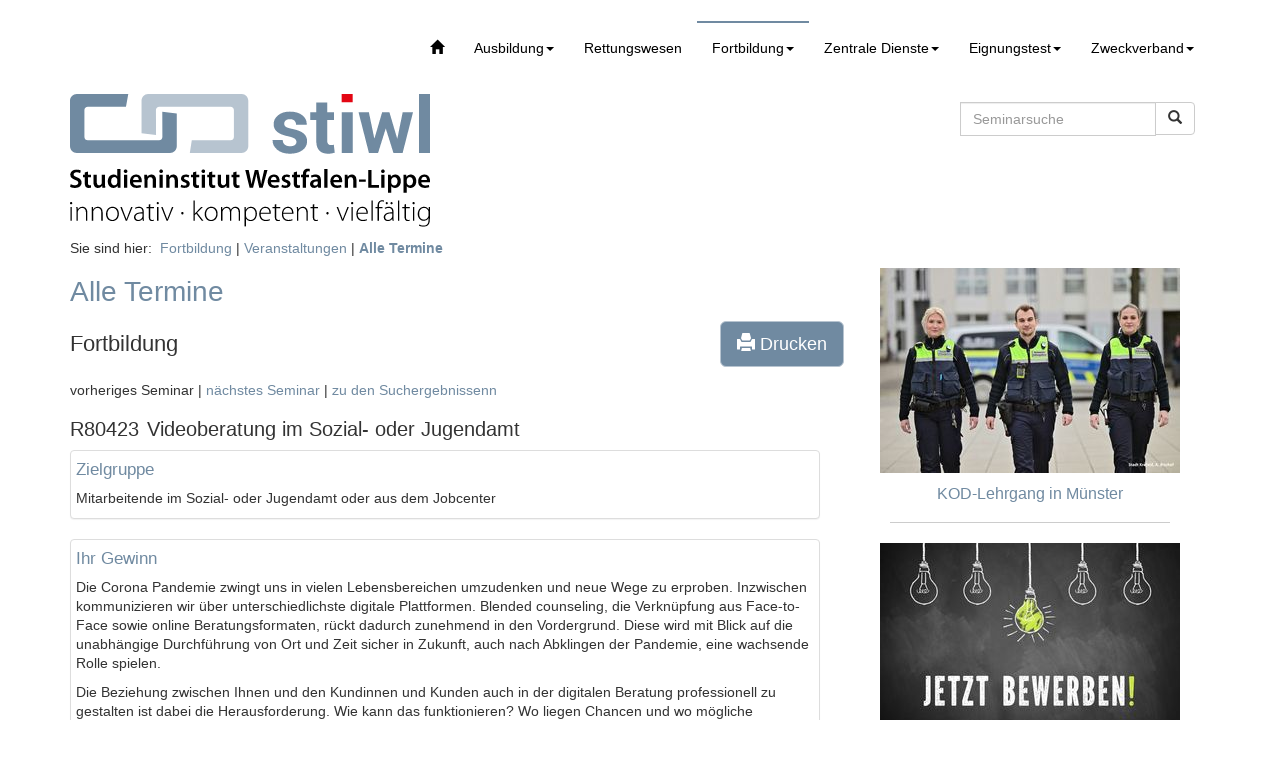

--- FILE ---
content_type: text/html; charset=utf-8
request_url: https://www.stiwl.de/fortbildung/veranstaltungen/alle-termine/?idsem=162571
body_size: 8462
content:
<!DOCTYPE html>
<html lang="de">
<head>

<meta charset="utf-8">
<!-- 
	This website is powered by TYPO3 - inspiring people to share!
	TYPO3 is a free open source Content Management Framework initially created by Kasper Skaarhoj and licensed under GNU/GPL.
	TYPO3 is copyright 1998-2019 of Kasper Skaarhoj. Extensions are copyright of their respective owners.
	Information and contribution at https://typo3.org/
-->



<title>Alle Termine</title>
<meta name="generator" content="TYPO3 CMS">
<meta name="viewport" content="width=device-width, initial-scale=1.0">
<meta name="robots" content="index,follow">


<link rel="stylesheet" type="text/css" href="/typo3temp/assets/css/122a69ad2b.css?1526473756" media="all">
<link rel="stylesheet" type="text/css" href="/typo3conf/ext/bootstrap_grids/Resources/Public/Flexslider2/flexslider.css?1521717325" media="all">
<link rel="stylesheet" type="text/css" href="/typo3conf/ext/cl_jquery_fancybox/Resources/Public/CSS/jquery.fancybox.css?1528364597" media="screen">
<link rel="stylesheet" type="text/css" href="/fileadmin/bsdist/theme/css/all.min.css?1520372053" media="all">
<link rel="stylesheet" type="text/css" href="/fileadmin/enfaktor/css/jquery.smartmenus.bootstrap.css?1520406008" media="all">
<link rel="stylesheet" type="text/css" href="/fileadmin/enfaktor/css/steffen.css?1712762591" media="all">



<script src="/fileadmin/enfaktor/js/jquery-3.2.1.min.js?1668763125" type="text/javascript"></script>





</head>
<body>

<header class="top noenfaktorprint">
    <div class="container">
        <div class="row">
            <div class="col-md-12 col-sm-12">
                <nav class="navbar navbar-default" role="navigation"><div class="navbar-header"><button type="button" class="navbar-toggle" data-toggle="collapse" data-target="#mainnavbar"><span class="icon-bar"></span><span class="icon-bar"></span><span class="icon-bar"></span></button></div><div class="collapse navbar-collapse" id="mainnavbar"><ul class="nav navbar-nav navbar-right"><li><a href="/"><span class="glyphicon glyphicon-home"></span></a></li><li class="dropdown"><a href="/ausbildung/startseite/" class="dropdown-toggle" data-toggle="dropdown" role="button" aria-haspopup="true" aria-expanded="false">Ausbildung<b class="caret"></b></a><ul class="dropdown-menu" role="menu"><li><a href="/ausbildung/startseite/">Startseite</a></li><li><a href="/ausbildung/dozierende/">Dozierende</a><ul class="dropdown-menu" role="menu"><li><a href="/ausbildung/dozierende/hauptamtlichdozierende/">Hauptamtlich Dozierende</a></li><li><a href="/ausbildung/dozierende/nebenamtlichdozierende/">Nebenamtlich Dozierende</a></li></ul></li><li><a href="/ausbildung/berufliche-ausbildung/">Berufliche Ausbildung</a><ul class="dropdown-menu" role="menu"><li><a href="/ausbildung/berufliche-ausbildung/verwaltungs-fachangestellte/">Verwaltungsfachangestellte</a></li><li><a href="/ausbildung/berufliche-ausbildung/verwaltungswirte/">Laufbahnlehrgang</a></li><li><a href="/ausbildung/berufliche-ausbildung/kaufleutefuerbueromanagement/">Kaufleute für Büromanagement</a></li></ul></li><li><a href="/ausbildung/beruflicheweiterbildung/">Berufliche Weiterbildung</a><ul class="dropdown-menu" role="menu"><li><a href="/ausbildung/beruflicheweiterbildung/verwaltungslehrgangi/">Verwaltungslehrgang I</a></li><li><a href="/ausbildung/beruflicheweiterbildung/verwaltungslehrgangiimodular/">Verwaltungslehrgang II</a></li><li><a href="/ausbildung/beruflicheweiterbildung/verwaltungslehrgangiifuerquereinsteiger/">Verwaltungslehrgang II für Quereinsteigende</a></li></ul></li><li><a href="/ausbildung/lernziele/">Lernziele</a></li><li><a href="/ausbildung/pruefung/zustaendigestelle/">Prüfung</a><ul class="dropdown-menu" role="menu"><li><a href="/ausbildung/pruefung/zustaendigestelle/">Zuständige Stelle</a></li><li><a href="/ausbildung/pruefung/pruefungsordnungen/">Prüfungsordnungen</a></li></ul></li><li><a href="/ausbildung/unterricht-mal-anders/">Unterricht mal anders</a><ul class="dropdown-menu" role="menu"><li><a href="/ausbildung/unterricht-mal-anders/eine-kommunalrechtliche-begegnung-der-besonderen-art/">Eine kommunalrechtliche Begegnung der besonderen Art</a></li><li><a href="/ausbildung/unterricht-mal-anders/buergerbefragung-im-fach-kommunale-einnahmen/">Bürgerbefragung im Fach „Kommunale Einnahmen“</a></li><li><a href="/ausbildung/unterricht-mal-anders/studienfahrten/">Studienfahrten</a></li><li><a href="/ausbildung/unterricht-mal-anders/videoprojektzurgutachtentechnik/">Videoprojekt zur Gutachtentechnik</a></li><li><a href="/ausbildung/unterricht-mal-anders/exkursionzurratssitzunginduelmen/">Exkursion zur Ratssitzung in Dülmen</a></li><li><a href="/ausbildung/unterricht-mal-anders/projekttagderstaatgeht-verwaltungsteht/">Projekttag "Der Staat geht - Verwaltung steht"</a></li><li><a href="/ausbildung/unterricht-mal-anders/eineeuropakartefuerdasstudieninstitut/">Eine Europakarte für das Studieninstitut</a></li><li><a href="/ausbildung/unterricht-mal-anders/unterrichtinderkreisstelle/">Unterricht in der Kreisstelle</a></li><li><a href="/ausbildung/unterricht-mal-anders/lebenmithartz-iv/">Leben mit Hartz-IV</a></li></ul></li><li><a href="/ausbildung/moodle/">Moodle</a></li><li><a href="/eignungstest/">Eignungstest</a></li><li><a href="/ausbildung/team-und-kontakt/das-team-in-bielefeld/">Team und Kontakt</a><ul class="dropdown-menu" role="menu"><li><a href="/ausbildung/team-und-kontakt/das-team-in-bielefeld/">Das Team in Bielefeld</a></li><li><a href="/ausbildung/team-und-kontakt/das-team-in-muenster/">Das Team in Münster</a></li></ul></li><li><a href="/ausbildung/standorte-und-anfahrt/">Standorte und Anfahrt</a><ul class="dropdown-menu" role="menu"><li><a href="/ausbildung/standorte-und-anfahrt/bielefeld-rohrteichstrasse/">Bielefeld, Rohrteichstraße</a></li><li><a href="/ausbildung/standorte-und-anfahrt/muenster-stuehmerweg/">Münster, Stühmerweg</a></li><li><a href="/ausbildung/standorte-und-anfahrt/muenster-schaumburgstrasse/">Münster, Schaumburgstraße</a></li></ul></li></ul></li><li><a href="https://stiwl-mur.de" target="_blank">Rettungswesen</a></li><li class="dropdown active"><a href="/fortbildung/startseite/" class="dropdown-toggle" data-toggle="dropdown" role="button" aria-haspopup="true" aria-expanded="false">Fortbildung<b class="caret"></b></a><ul class="dropdown-menu" role="menu"><li><a href="/fortbildung/startseite/">Startseite</a></li><li class="active"><a href="/fortbildung/veranstaltungen/">Veranstaltungen</a><ul class="dropdown-menu" role="menu"><li class="active current"><a href="/fortbildung/veranstaltungen/alle-termine/">Alle Termine</a></li><li><a href="/fortbildung/veranstaltungen/modulare-qualifizierung/">Modulare Qualifizierung</a></li><li><a href="/fortbildung/veranstaltungen/kav-seminare/">KAV-Seminare</a></li><li><a href="/fortbildung/veranstaltungen/wolters-kluwer/">Wolters Kluwer</a></li><li><a href="/fortbildung/veranstaltungen/seminare-fuer-quereinsteigende/">Seminare für Quereinsteigende</a></li><li><a href="/fortbildung/veranstaltungen/seminare-fuer-dozierende/">Seminare für Dozierende</a></li><li><a href="/fortbildung/veranstaltungen/seminare-zur-gesundheit/">Seminare zur Gesundheit</a></li></ul></li><li><a href="/fortbildung/beratung/">Beratung</a><ul class="dropdown-menu" role="menu"><li><a href="/fortbildung/beratung/coaching/">Coaching</a></li></ul></li><li><a href="/fortbildung/arbeitskreise/">Arbeitskreise</a></li><li><a href="/fortbildung/hotelverzeichnis/">Hotelverzeichnis</a></li><li><a href="/fortbildung/newsletter/">Newsletter</a></li><li><a href="/fortbildung/faq/">FAQ</a></li><li><a href="/fortbildung/teamundkontakt/">Team und Kontakt</a></li><li><a href="/fortbildung/hausundanfahrt/">Haus und Anfahrt</a><ul class="dropdown-menu" role="menu"><li><a href="/fortbildung/hausundanfahrt/">Münster - Coerde</a></li><li><a href="/ausbildung/standorte-und-anfahrt/muenster-stuehmerweg/">Münster - Zentrum</a></li><li><a href="/fortbildung/hausundanfahrt/muenster-mecklenbeck/">Münster-Mecklenbeck</a></li><li><a href="/ausbildung/standorte-und-anfahrt/bielefeld-rohrteichstrasse/">Bielefeld</a></li><li><a href="/fortbildung/hausundanfahrt/borken/">Borken</a></li><li><a href="/fortbildung/hausundanfahrt/hagen/">Hagen</a></li></ul></li></ul></li><li class="dropdown"><a href="/zentrale-dienste/startseite/" class="dropdown-toggle" data-toggle="dropdown" role="button" aria-haspopup="true" aria-expanded="false">Zentrale Dienste<b class="caret"></b></a><ul class="dropdown-menu" role="menu"><li><a href="/zentrale-dienste/startseite/">Startseite</a></li><li><a href="/zentrale-dienste/teamundkontakt/">Team und Kontakt</a></li></ul></li><li class="dropdown"><a href="/eignungstest/" class="dropdown-toggle" data-toggle="dropdown" role="button" aria-haspopup="true" aria-expanded="false">Eignungstest<b class="caret"></b></a><ul class="dropdown-menu" role="menu"><li><a href="/eignungstest/ihr-team/">Ihr Team</a></li><li><a href="/eignungstest/online-home-test/">Online-Home-Test</a><ul class="dropdown-menu" role="menu"><li><a href="/eignungstest/online-home-test/pc-anforderungen-und-weiteres/">PC-Anforderungen und weiteres</a></li><li><a href="/eignungstest/online-home-test/testwiederholung-notenuebernahme/">Testwiederholung: Notenübernahme</a></li><li><a href="/eignungstest/online-home-test/berufsgruppen-und-abschluesse/">Berufsgruppen und -abschlüsse</a></li><li><a href="/eignungstest/online-home-test/aufgabentypen-im-onlinetest/">Aufgabentypen im Onlinetest</a></li><li><a href="/eignungstest/online-home-test/haeufige-fragen/">Häufige Fragen</a></li><li><a href="/eignungstest/online-home-test/partner/">Partner</a></li></ul></li></ul></li><li class="dropdown"><a href="/zweckverband/" class="dropdown-toggle" data-toggle="dropdown" role="button" aria-haspopup="true" aria-expanded="false">Zweckverband<b class="caret"></b></a><ul class="dropdown-menu" role="menu"><li><a href="/zweckverband/leitungsteam/">Leitungsteam</a></li><li><a href="/zweckverband/organigramm/">Organigramm</a></li><li><a href="/zweckverband/satzung/">Satzung</a></li><li><a href="/zweckverband/institutsausschuss/">Institutsausschuss</a></li><li><a href="/zweckverband/verbandsversammlung/">Verbandsversammlung</a></li><li><a href="/zweckverband/jahresabschluesse/">Jahresabschlüsse</a></li><li><a href="/zweckverband/oeffentl-bekanntmachungen/">Öffentl. Bekanntmachungen</a></li><li><a href="/zweckverband/stellenausschreibung/">Stellenausschreibung</a></li><li><a href="/zweckverband/leitbild/">Leitbild</a></li><li><a href="/zweckverband/impressum/">Impressum</a></li><li><a href="/zweckverband/it-support/">IT-Support</a></li><li><a href="/zweckverband/datenschutz/">Datenschutzerklärung</a></li></ul></li></ul></div></nav>
            </div>
            <div class="col-md-4 col-sm-4">
              <a href="https://www.stiwl.de/"><img src="/fileadmin/enfaktor/images/Logo_Stiwl_web.svg" class="logo img-responsive" width="440" alt="Studieninstitut Westfalen-Lippe"></a>
            </div>
            <div class="col-md-8 col-sm-8">
                <div class="col-md-12 col-sm-12 suche"><form method="post" action="/fortbildung/veranstaltungen/alle-termine/" class="navbar-form navbar-right"><div class="input-group"><input type="hidden" name="strTime" value="today"><input type="hidden" name="strOrt" value="alle Orte"><input type="text" class="form-control" placeholder="Seminarsuche" id="seminarsucheoben" name="strSearch" maxlength="29" minlength="3"><div class="input-group-btn"><button class="btn btn-default" type="submit"><i class="glyphicon glyphicon-search"></i></button></div></div></form></div>
            </div>
            <div class="col-md-12 col-sm-12 brotkruemel">
                <p>Sie sind hier:&nbsp;&nbsp;<a href="/fortbildung/startseite/">Fortbildung</a> &#x007C;&nbsp;<a href="/fortbildung/veranstaltungen/">Veranstaltungen</a> &#x007C;&nbsp;<strong><a href="/fortbildung/veranstaltungen/alle-termine/">Alle Termine</a></strong></p>
            </div>
        </div>
    </div>
</header>
<div class="row visible-print">
  <div class="col-md-6 col-sm-6"><img src="/fileadmin/enfaktor/images/Logo_Stiwl_web.svg" class="logo img-responsive" width="440" alt="Studieninstitut Westfalen-Lippe"></div>
  <div class="col-md-6 col-sm-6">An den Speichern 10<br>48157 Münster<br>0251 26597-0<br>fortbildung@stiwl.de<br></div>
</div>
<div class="container">
    
    <!--TYPO3SEARCH_begin-->
    <div class="row main">
        <div class="col-md-8">
            
<div id="c87" class="frame frame-default frame-type-list frame-layout-0">

<header><h1 class="">Alle Termine</h1></header>
<div class="modal fade" id="myModal" role="dialog">
    <div class="modal-dialog">
      <!-- Modal content-->
      <div class="modal-content">
        <div class="modal-header">
          <button type="button" class="close" data-dismiss="modal">×</button>
          <h5 class="modal-title">Meldestichtag</h5>
        </div>
        <div class="modal-body">
          <p>Am Meldestichtag entscheiden wir auf der Grundlage der Anmeldungen, ob eine Veranstaltung stattfinden kann oder nicht. Darum melden Sie sich bitte zeitnah an, wenn Sie interessiert sind! Je mehr Anmeldungen bei uns eingehen, desto sicherer können wir die Veranstaltung durchführen. Selbstverständlich können Sie sich auch nach dem Meldestichtag weiterhin anmelden, sofern noch Plätze frei sind. Eine kostenfreie Abmeldung ist dann allerdings nicht mehr möglich.</p>
        </div>
        <div class="modal-footer">
          <button type="button" class="btn btn-default" data-dismiss="modal">schließen</button>
        </div>
      </div>
    </div>
  </div>
<div class="row">
<h2 class="col-xs-12 col-sm-10">Fortbildung</h2>
<div class="col-xs-12 col-sm-2">
	<a class="btn btn-warning btn-lg printMe specialFont">
	<span class="glyphicon glyphicon-print"></span> Drucken 
	</a>
</div>
</div><p class="noprint">
vorheriges Seminar&nbsp;|&nbsp;<a href="?idsem=314586" class="content-next">nächstes Seminar</a>&nbsp;|&nbsp;<a href="?det=1">zu den Suchergebnissenn</a>
</p>
<div class="row">
<div class="col-sm-1"><h3>R80423</h3></div>
<div class="col-sm-11"><h3 style="margin-left:12px;">Videoberatung im Sozial- oder Jugendamt</h3></div>
</div>
<div class="panel panel-default panel-seminar"><h5>Zielgruppe</h5>
<p style="">Mitarbeitende im Sozial- oder Jugendamt oder aus dem Jobcenter</p>
</div>
<div class="panel panel-default panel-seminar"><h5>Ihr Gewinn</h5>
<p style="">Die Corona Pandemie zwingt uns in vielen Lebensbereichen umzudenken und neue Wege zu erproben. Inzwischen kommunizieren wir über unterschiedlichste digitale Plattformen. Blended counseling, die Verknüpfung aus Face-to-Face sowie online Beratungsformaten, rückt dadurch zunehmend in den Vordergrund. Diese wird mit Blick auf die unabhängige Durchführung von Ort und Zeit sicher in Zukunft, auch nach Abklingen der Pandemie, eine wachsende Rolle spielen.</p>
<p style="">Die Beziehung zwischen Ihnen und den Kundinnen und Kunden auch in der digitalen Beratung professionell zu gestalten ist dabei die Herausforderung. Wie kann das funktionieren? Wo liegen Chancen und wo mögliche Grenzen? </p>
<p style="">Diese Fragen werden wir gemeinsam im Seminar aufgreifen. Schulen Sie Ihre Wahrnehmung auch im Hinblick auf körpersprachliche Signale, um Krisensituationen erkennen und einschätzen zu können. Daneben geht es vor allem darum, welche Methoden virtuell eine Brücke zur Kundin/zum Kunden schlagen können und welche Vorteile sich ergeben können.</p>
</div>
<div class="panel panel-default panel-seminar"><h5>Inhalte</h5>
<ul style="">
<li>Voraussetzungen der online Beratung</li><li>Face-to-Face als einzige Beratungsmöglichkeit?</li><li>Video: Distanzvorteile, Herausforderungen und Fallen für BeraterInnen und Ratsuchende</li><li>„human skills“: Methodische, soziale und personale Kompetenz online vermitteln mit Gesprächsstruktur, dem SET-Modell und aktivem Zuhören</li></ul>
</div>
<div class="well">
<h3>Termine und Anmeldung</h3>
<div class="row">
<div class="col-xs-7 col-sm-3 col-md-4">
<p>
14.03.2023<br>09:00 - 16:00 Uhr
</p>
<p>keine Anmeldung möglich</p>
</div>
<div class="col-xs-5 col-sm-9 col-md-7 col-md-offset-1">
<div class="row">
<div class="col-sm-4">
<p>Meldestichtag <a href="" data-toggle="modal" data-target="#myModal"><span class="glyphicon glyphicon-question-sign"></span></a></p>
</div>
<div class="col-sm-8">
<p>14.02.2023</p>
</div>
</div>
<div class="row">
<div class="col-sm-4">
<p>Ort</p>
</div>
<div class="col-sm-8">
<p><button type="button" class="btn btn-default btn-xs enfjbut" disabled=""><span class="glyphicon glyphicon-globe"></span> online</button></p>
</div>
</div>
<div class="row">
<div class="col-sm-4">
<p>Dauer</p>
</div>
<div class="col-sm-8">
<p>1,0 Tag</p>
</div>
</div>
<div class="row">
<div class="col-sm-4">
<p>Leitung</p>
</div>
<div class="col-sm-8">
<p>  </p>
<div class="modal fade" id="myModalDoz-0-0" role="dialog" style="display: none;">
<div class="modal-dialog">
<div class="modal-content">
<div class="modal-header">
<button type="button" class="close" data-dismiss="modal">×</button>
<h5 class="modal-title">  </h5></div>
<div class="modal-body">
<div style="clear: left;"></div>
</div>
<div class="modal-footer">
<button type="button" class="btn btn-default" data-dismiss="modal">schließen</button>
</div>
</div>
</div>
</div>

</div>
</div>
<div class="row">
<div class="col-sm-4">
<p>Preis</p>
</div>
<div class="col-sm-8">
<p>&nbsp;</p>
</div>
</div>
</div>
</div>
</div>

<script src="/fileadmin/enfaktor/js/jquery-2.2.1.min.js"></script>
<script src="/js/enModal.js"></script>
<script>
$(function(){
	$(".toggleNext").click(function(){
		$(this).next().toggle()
	});
	function initialClose()
	{
		$(".toggleNext").next().toggle();
	}
	if($("#openCloseIndicator").hasClass("close"))
	{
	//console.log('close');
		initialClose();
	}
	$(".printMe").click(function(){
		window.print();
	});
	$(".register").click(function(){
		$("#anmeldeformular").submit();
	});
	$(".openModal").click(function(){
		var that = $(this);
		//console.log($('#'+that.data('source')).html());
		showModal($('#'+that.data('source')).html());
	});
});
</script>


</div>


        </div>
        <div class="col-md-4 sidebar noenfaktorprint">
            
<div id="c54" class="frame frame-default frame-type-list frame-layout-0"><div class="news"><!--TYPO3SEARCH_end--><div class="news-list-view" id="news-container-54"><!-- 
      --><div class="row news-list-item"><div class="col-md-12"><a title="KOD-Lehrgang in Münster " href="/fortbildung/artikel/news/kod-lehrgang-in-muenster/?tx_news_pi1%5Bcontroller%5D=News&amp;tx_news_pi1%5Baction%5D=detail&amp;cHash=0e599df2c2ad973d72203b9938817163"><img class="img-responsive center-block" style="width:300px;" src="/fileadmin/_processed_/9/e/csm_KOD_web_69cadfd6ca.jpg" width="300" height="205" alt="" /></a></div><div class="col-md-12 articletype-0 topnews" itemscope="itemscope" itemtype="http://schema.org/Article"><h3 itemprop="headline" style="margin-top:12px;text-align:center;"><a title="KOD-Lehrgang in Münster " href="/fortbildung/artikel/news/kod-lehrgang-in-muenster/?tx_news_pi1%5Bcontroller%5D=News&amp;tx_news_pi1%5Baction%5D=detail&amp;cHash=0e599df2c2ad973d72203b9938817163">
        KOD-Lehrgang in Münster 
      </a></h3><div class="extra"></div><hr style="width: 280px;"></div></div><!--  --><!-- 
      --><div class="row news-list-item"><div class="col-md-12"><a title="Aktuelle Stellenausschreibung" href="/zweckverband/stellenausschreibung/"><img class="img-responsive center-block" style="width:300px;" src="/fileadmin/_processed_/4/5/csm_Stellenangebot_643c124672.jpg" width="300" height="200" alt="" /></a></div><div class="col-md-12 articletype-1 topnews" itemscope="itemscope" itemtype="http://schema.org/Article"><h3 itemprop="headline" style="margin-top:12px;text-align:center;"><a title="Aktuelle Stellenausschreibung" href="/zweckverband/stellenausschreibung/">
        Aktuelle Stellenausschreibung
      </a></h3><div class="extra"></div><hr style="width: 280px;"></div></div><!--  --><!-- 
      --><div class="row news-list-item"><div class="col-md-12"><a title="Seminare für Mandatsträgerinnen und Mandatsträger" href="/fortbildung/artikel/?tx_news_pi1%5Bnews%5D=96&amp;tx_news_pi1%5Bcontroller%5D=News&amp;tx_news_pi1%5Baction%5D=detail&amp;cHash=94223d5cf4d1a5172a0cd3d3149da66f"><img class="img-responsive center-block" style="width:300px;" src="/fileadmin/_processed_/5/8/csm_Mandatstraeger_0eca39b333.jpg" width="300" height="200" alt="" /></a></div><div class="col-md-12 articletype-0 topnews" itemscope="itemscope" itemtype="http://schema.org/Article"><h3 itemprop="headline" style="margin-top:12px;text-align:center;"><a title="Seminare für Mandatsträgerinnen und Mandatsträger" href="/fortbildung/artikel/?tx_news_pi1%5Bnews%5D=96&amp;tx_news_pi1%5Bcontroller%5D=News&amp;tx_news_pi1%5Baction%5D=detail&amp;cHash=94223d5cf4d1a5172a0cd3d3149da66f">
        Seminare für Mandatsträgerinnen und Mandatsträger
      </a></h3><div class="extra"></div><hr style="width: 280px;"></div></div><!--  --><!-- 
      --><div class="row news-list-item"><div class="col-md-12"><a title="MHFA Ersthelfer*in – Psychische Gesundheit erkennen und unterstützen." href="/fortbildung/artikel/?tx_news_pi1%5Bnews%5D=161&amp;tx_news_pi1%5Bcontroller%5D=News&amp;tx_news_pi1%5Baction%5D=detail&amp;cHash=8575e847b3a6e1d2e15e6fc62ff1e538"><img class="img-responsive center-block" style="width:300px;" src="/fileadmin/_processed_/5/a/csm_MHFA_Rahmen_ee4102e29a.jpg" width="300" height="218" alt="" /></a></div><div class="col-md-12 articletype-0" itemscope="itemscope" itemtype="http://schema.org/Article"><h3 itemprop="headline" style="margin-top:12px;text-align:center;"><a title="MHFA Ersthelfer*in – Psychische Gesundheit erkennen und unterstützen." href="/fortbildung/artikel/?tx_news_pi1%5Bnews%5D=161&amp;tx_news_pi1%5Bcontroller%5D=News&amp;tx_news_pi1%5Baction%5D=detail&amp;cHash=8575e847b3a6e1d2e15e6fc62ff1e538">
        MHFA Ersthelfer*in – Psychische Gesundheit erkennen und unterstützen.
      </a></h3><div class="extra"></div><hr style="width: 280px;"></div></div><!--  --><!-- 
      --><div class="row news-list-item"><div class="col-md-12"><a title="Künstliche Intelligenz - unser Seminarangebot" target="_blank" href="https://www.stiwl.de/fortbildung/veranstaltungen/alle-termine/?strSearch=kueint"><img class="img-responsive center-block" style="width:300px;" src="/fileadmin/_processed_/8/6/csm_KI_72549ba8dc.jpg" width="300" height="185" alt="" /></a></div><div class="col-md-12 articletype-2" itemscope="itemscope" itemtype="http://schema.org/Article"><h3 itemprop="headline" style="margin-top:12px;text-align:center;"><a title="Künstliche Intelligenz - unser Seminarangebot" target="_blank" href="https://www.stiwl.de/fortbildung/veranstaltungen/alle-termine/?strSearch=kueint">
        Künstliche Intelligenz - unser Seminarangebot
      </a></h3><div class="extra"></div><hr style="width: 280px;"></div></div><!--  --><!-- 
      --><div class="row news-list-item"><div class="col-md-12"><a title="Südwestfälisches Studieninstitut und Studieninstitut Westfalen-Lippe bilden gemeinsam fort" href="/fortbildung/artikel/news/suedwestfaelisches-studieninstitut-und-studieninstitut-westfalen-lippe-bilden-gemeinsam-fort/?tx_news_pi1%5Bcontroller%5D=News&amp;tx_news_pi1%5Baction%5D=detail&amp;cHash=b9aebb79103487aa039fdd7fd8e92690"><img class="img-responsive center-block" style="width:300px;" src="/fileadmin/_processed_/6/5/csm_suedwestfaelischesinstitut_b952daaa7d.jpg" width="300" height="184" alt="" /></a></div><div class="col-md-12 articletype-0" itemscope="itemscope" itemtype="http://schema.org/Article"><h3 itemprop="headline" style="margin-top:12px;text-align:center;"><a title="Südwestfälisches Studieninstitut und Studieninstitut Westfalen-Lippe bilden gemeinsam fort" href="/fortbildung/artikel/news/suedwestfaelisches-studieninstitut-und-studieninstitut-westfalen-lippe-bilden-gemeinsam-fort/?tx_news_pi1%5Bcontroller%5D=News&amp;tx_news_pi1%5Baction%5D=detail&amp;cHash=b9aebb79103487aa039fdd7fd8e92690">
        Südwestfälisches Studieninstitut und Studieninstitut Westfalen-Lippe bilden gemeinsam fort
      </a></h3><div class="extra"></div><hr style="width: 280px;"></div></div><!--  --><!-- 
      --><div class="row news-list-item"><div class="col-md-12"><a title="Seminare zur Gesundheit" href="/fortbildung/veranstaltungen/seminare-zur-gesundheit/"><img class="img-responsive center-block" style="width:300px;" src="/fileadmin/_processed_/6/d/csm_lifestyle-7331253_1280_2_Pixabay_RosZie_f84c62c4e9.jpg" width="300" height="200" alt="" /></a></div><div class="col-md-12 articletype-1" itemscope="itemscope" itemtype="http://schema.org/Article"><h3 itemprop="headline" style="margin-top:12px;text-align:center;"><a title="Seminare zur Gesundheit" href="/fortbildung/veranstaltungen/seminare-zur-gesundheit/">
        Seminare zur Gesundheit
      </a></h3><div class="extra"></div><hr style="width: 280px;"></div></div><!--  --><!-- 
      --><div class="row news-list-item"><div class="col-md-12"><a title="Ausbildung der Ausbilder*innen (AdA)" target="_blank" href="https://www.stiwl.de/fortbildung/veranstaltungen/alle-termine/?idsem=313611"><img class="img-responsive center-block" style="width:300px;" src="/fileadmin/_processed_/4/5/csm_never_stop_fa95903b74.jpg" width="300" height="170" alt="" /></a></div><div class="col-md-12 articletype-2" itemscope="itemscope" itemtype="http://schema.org/Article"><h3 itemprop="headline" style="margin-top:12px;text-align:center;"><a title="Ausbildung der Ausbilder*innen (AdA)" target="_blank" href="https://www.stiwl.de/fortbildung/veranstaltungen/alle-termine/?idsem=313611">
        Ausbildung der Ausbilder*innen (AdA)
      </a></h3><div class="extra"></div><hr style="width: 280px;"></div></div><!--  --><!-- 
      --><div class="row news-list-item"><div class="col-md-12"><a title="Seminare für Dozierende" href="/fortbildung/veranstaltungen/seminare-fuer-dozierende/"><img class="img-responsive center-block" style="width:300px;" src="/fileadmin/_processed_/1/f/csm_seminar-2654142_1280_289d8384d5.jpg" width="300" height="200" alt="" /></a></div><div class="col-md-12 articletype-1" itemscope="itemscope" itemtype="http://schema.org/Article"><h3 itemprop="headline" style="margin-top:12px;text-align:center;"><a title="Seminare für Dozierende" href="/fortbildung/veranstaltungen/seminare-fuer-dozierende/">
        Seminare für Dozierende
      </a></h3><div class="extra"></div><hr style="width: 280px;"></div></div><!--  --><!-- 
      --><div class="row news-list-item"><div class="col-md-12"><a title="Neu in der Verwaltung?! - Seminare für Quereinsteiger*innen" target="_blank" href="https://www.stiwl.de/fortbildung/veranstaltungen/modulreihen/"><img class="img-responsive center-block" style="width:300px;" src="/fileadmin/_processed_/c/2/csm_Quereinsteiger_fd70aeae24.jpg" width="300" height="200" alt="" /></a></div><div class="col-md-12 articletype-2" itemscope="itemscope" itemtype="http://schema.org/Article"><h3 itemprop="headline" style="margin-top:12px;text-align:center;"><a title="Neu in der Verwaltung?! - Seminare für Quereinsteiger*innen" target="_blank" href="https://www.stiwl.de/fortbildung/veranstaltungen/modulreihen/">
        Neu in der Verwaltung?! - Seminare für Quereinsteiger*innen
      </a></h3><div class="extra"></div><hr style="width: 280px;"></div></div><!--  --><!-- 
      --><div class="row news-list-item"><div class="col-md-12"><a title="Seminarreihe zum Miet- und Pachtrecht" href="/fortbildung/artikel/news/seminarreihe-zum-miet-und-pachtrecht/?tx_news_pi1%5Bcontroller%5D=News&amp;tx_news_pi1%5Baction%5D=detail&amp;cHash=e4f3c2fee74057cb3fe5d9f796548e75"><img class="img-responsive center-block" style="width:300px;" src="/fileadmin/_processed_/f/8/csm_Mietrecht_2_15f3c8645f.jpg" width="300" height="200" alt="" /></a></div><div class="col-md-12 articletype-0" itemscope="itemscope" itemtype="http://schema.org/Article"><h3 itemprop="headline" style="margin-top:12px;text-align:center;"><a title="Seminarreihe zum Miet- und Pachtrecht" href="/fortbildung/artikel/news/seminarreihe-zum-miet-und-pachtrecht/?tx_news_pi1%5Bcontroller%5D=News&amp;tx_news_pi1%5Baction%5D=detail&amp;cHash=e4f3c2fee74057cb3fe5d9f796548e75">
        Seminarreihe zum Miet- und Pachtrecht
      </a></h3><div class="extra"></div><hr style="width: 280px;"></div></div><!--  --><!-- 
      --><div class="row news-list-item"><div class="col-md-12"><a title="Kooperation mit Wolters Kluwer" href="/fortbildung/veranstaltungen/wolters-kluwer/"><img class="img-responsive center-block" style="width:300px;" src="/fileadmin/_processed_/7/f/csm_WK_H_01_Pos_CMYK_1604_08fead494b.png" width="300" height="48" alt="" /></a></div><div class="col-md-12 articletype-1" itemscope="itemscope" itemtype="http://schema.org/Article"><h3 itemprop="headline" style="margin-top:12px;text-align:center;"><a title="Kooperation mit Wolters Kluwer" href="/fortbildung/veranstaltungen/wolters-kluwer/">
        Kooperation mit Wolters Kluwer
      </a></h3><div class="extra"></div><hr style="width: 280px;"></div></div><!--  --><!-- 
      --><div class="row news-list-item"><div class="col-md-12"><a title="Einfach - online - dabei" href="/fortbildung/artikel/news/einfach-online-dabei/?tx_news_pi1%5Bcontroller%5D=News&amp;tx_news_pi1%5Baction%5D=detail&amp;cHash=ab6cfae5b50bdd8e9e7c6a78aa3dba4e"><img class="img-responsive center-block" style="width:300px;" src="/fileadmin/_processed_/c/f/csm_Online-Seminare_2_6a9029925e.jpg" width="300" height="234" alt="" /></a></div><div class="col-md-12 articletype-0" itemscope="itemscope" itemtype="http://schema.org/Article"><h3 itemprop="headline" style="margin-top:12px;text-align:center;"><a title="Einfach - online - dabei" href="/fortbildung/artikel/news/einfach-online-dabei/?tx_news_pi1%5Bcontroller%5D=News&amp;tx_news_pi1%5Baction%5D=detail&amp;cHash=ab6cfae5b50bdd8e9e7c6a78aa3dba4e">
        Einfach - online - dabei
      </a></h3><div class="extra"></div><hr style="width: 280px;"></div></div><!--  --></div><!--TYPO3SEARCH_begin--></div></div>


<div id="c219" class="frame frame-default frame-type-html frame-layout-0"><hr style="width: 280px;"><div class="card center-block" style="text-align: center;width: 300px;box-shadow: 0 4px 8px 0 rgba(0, 0, 0, 0.2), 0 6px 20px 0 rgba(0, 0, 0, 0.19);"><div class="header" style="padding: 10px;">
    Unsere Seminare im Bau- und<br>Planungsrecht sind von <br><a href="/fortbildung/veranstaltungen/alle-termine/?strSearch=Architektenkammer">Architektenkammer NRW</a> &amp;<br><a href="/fortbildung/veranstaltungen/alle-termine/?strSearch=Ingenieurkammer">Ingenieurkammer-Bau NRW</a><br>
    als Fortbildungsveranstaltung anerkannt
 </div></div><hr style="width: 280px;"><div class="card center-block" style="text-align: center;width: 300px;box-shadow: 0 4px 8px 0 rgba(0, 0, 0, 0.2), 0 6px 20px 0 rgba(0, 0, 0, 0.19);"><div class="header" style="padding: 10px;"><a href="/fortbildung/qualitaetsmanagement/"><img class="img-responsive center-block" src="/fileadmin/stiwl/bilder/externe-logos/logo_iqs-cert_hoch.png" alt="Zertifiziert nach DIN EN ISO 9001" title="Zertifiziert nach DIN EN ISO 9001"></a></div></div><hr style="width: 280px;"><div class="card center-block" style="text-align: center;width: 300px;box-shadow: 0 4px 8px 0 rgba(0, 0, 0, 0.2), 0 6px 20px 0 rgba(0, 0, 0, 0.19);"><div class="header" style="padding: 10px;"><a href="/fortbildung/hygienekonzept/"><img class="img-responsive center-block" src="/fileadmin/stiwl/bilder/externe-logos/ISO-PAS_Hygienekonzept.png" alt="zertifiziertes Hygienekonzept gemäß ISO/PAS 45005" title="zertifiziertes Hygienekonzept gemäß ISO/PAS 45005"></a></div></div></div>


        </div>
    </div>
    <!--TYPO3SEARCH_end-->

</div>

<footer class="noenfaktorprint">
    <div class="container"><div class="row"><div class="col-md-4 col-sm-4">
<div id="c95" class="frame frame-default frame-type-shortcut frame-layout-0"><div id="c1" class="frame frame-default frame-type-textmedia frame-layout-0"><h3 class="">
				Allgemeines
			</h3><div class="ce-textpic ce-center ce-above"><div class="ce-bodytext"><p><a href="/zweckverband/impressum/">Impressum</a></p><p><a href="/zweckverband/leitbild/">Leitbild</a></p><p><a href="/zweckverband/datenschutz/">Datenschutzerklärung</a></p></div></div></div></div>

</div><div class="col-md-4 col-sm-4">
<div id="c96" class="frame frame-default frame-type-textmedia frame-layout-0"><h3 class="">
				Fortbildung
			</h3><div class="ce-textpic ce-center ce-above"><div class="ce-bodytext"><p>0251 26597-0<br /><a href="&#109;&#97;&#105;&#108;&#116;&#111;&#58;&#102;&#111;&#114;&#116;&#98;&#105;&#108;&#100;&#117;&#110;&#103;&#64;&#115;&#116;&#105;&#119;&#108;&#46;&#100;&#101;">fortbildung@stiwl.de</a></p><p><a href="/fortbildung/agb/">AGB</a></p></div></div></div>

</div><div class="col-md-4 col-sm-4">
<div id="c164" class="frame frame-default frame-type-header frame-layout-0"><h3 class="">
				Anfahrt
			</h3></div>


<div id="c1065" class="frame frame-default frame-type-text frame-layout-0"><h3 class="">
				Aktuelles
			</h3><p><a href="/zweckverband/stellenausschreibung/">Stellenausschreibungen</a></p></div>

</div></div></div>
</footer>
<!--<a id="back-to-top" href="#" class="btn btn-primary btn-lg back-to-top" role="button" title="Click to return on the top page" data-toggle="tooltip" data-placement="left"><span class="glyphicon glyphicon-chevron-up"></span></a>-->
<a class="btn btn-primary btn-lg back-to-top noenfaktorprint" id="back-to-top" style="cursor: pointer;position: fixed;bottom: 20px;right: 20px;display:none;" title="nach oben" rel="nofollow" href="/fortbildung/veranstaltungen/alle-termine/?idsem=239894&amp;cHash=57a448b127cf50e4cded8376144d577c#top"><span class="glyphicon glyphicon-chevron-up"></span></a>
<script>
$(document).ready(function(){
     $(window).scroll(function () {
            if ($(this).scrollTop() > 50) {
                $('#back-to-top').fadeIn();
            } else {
                $('#back-to-top').fadeOut();
            }
        });
        // scroll body to 0px on click
        $('#back-to-top').click(function () {
            $('#back-to-top').tooltip('hide');
            $('body,html').animate({
                scrollTop: 0
            }, 800);
            return false;
        });
        
        $('#back-to-top').tooltip('show');

});
</script>
<script src="/typo3conf/ext/bootstrap_grids/Resources/Public/Flexslider2/jquery.flexslider-min.js?1521717325" type="text/javascript"></script>
<script src="/fileadmin/bsdist/theme/js/scripts.min.js?1520372053" type="text/javascript"></script>
<script src="/fileadmin/enfaktor/js/jquery.smartmenus.min.js?1520405583" type="text/javascript"></script>
<script src="/fileadmin/enfaktor/js/jquery.smartmenus.bootstrap.min.js?1520405576" type="text/javascript"></script>

<script src="/typo3conf/ext/cl_jquery_fancybox/Resources/Public/JavaScript/jquery.mousewheel-3.0.6.pack.js?1528364597" type="text/javascript"></script>
<script src="/typo3conf/ext/cl_jquery_fancybox/Resources/Public/JavaScript/jquery.fancybox.js?1528364597" type="text/javascript"></script>
<script src="/typo3conf/ext/cl_jquery_fancybox/Resources/Public/JavaScript/helper.js?1528364597" type="text/javascript"></script>

<script type="text/javascript">
/*<![CDATA[*/
/*TS_inlineFooter*/
jQuery(document).ready(function() { jQuery('a[class*=lightbox],a[rel*=lightbox]').fancybox({		'padding' : 15,
		'margin' : 20,
		'width' : 800,
		'height' : 600,
		'minWidth' : 100,
		'minHeight' : 100,
		'maxWidth' : 9999,
		'maxHeight' : 9999,
		'autoSize' : true,
		'fitToView' : true,
		'aspectRatio' : false,
		'topRatio' : 0.5,
		'fixed' : false,
		'scrolling' : 'auto',
		'wrapCSS' : '',
		'arrows' : true,
		'closeBtn' : true,
		'closeClick' : false,
		'nextClick' : false,
		'mouseWheel' : true,
		'loop' : true,
		'modal' : false,
		'autoPlay' : false,
		'playSpeed' : 3000,
		'index' : 0,
		'type' : null,
		'href' : null,
		'content' : null,
		'openEffect' : 'fade',
		'closeEffect' : 'fade',
		'nextEffect' : 'fade',
		'prevEffect' : 'fade',
		'openSpeed' : 300,
		'closeSpeed' : 300,
		'nextSpeed' : 300,
		'prevSpeed' : 300,
		'openEasing' : 'swing',
		'closeEasing' : 'swing',
		'nextEasing' : 'swing',
		'prevEasing' : 'swing',
		'openOpacity' : true,
		'closeOpacity' : true,
		'openMethod' : 'zoomIn',
		'closeMethod' : 'zoomOut',
		'nextMethod' : 'changeIn',
		'prevMethod' : 'changeOut',
		'groupAttr' : 'data-fancybox-group',
		'beforeShow' : function(opts) {
			this.title = (jQuery(this.group[this.index]).attr('title') != undefined ? jQuery(this.group[this.index]).attr('title') : jQuery(this.group[this.index]).find('img').attr('title'));
		}});  });

/*]]>*/
</script>


</body>
</html>

--- FILE ---
content_type: text/css; charset=utf-8
request_url: https://www.stiwl.de/fileadmin/enfaktor/css/steffen.css?1712762591
body_size: 3109
content:
.frame {
    margin-top: 0px;
}
a {
  color: #708aa1;
  text-decoration: none;
}
.text-primary {
  color: #708aa1;
}
.bg-primary {
  color: #fff;
  background-color: #708aa1;
}
.btn-primary {
  color: #ffffff;
  background-color: #708aa1;
  border-color: #b7c4d0;
}
.btn-warning {
    color: #fff;
    background-color: #708aa1;
    border-color: #b7c4d0;
}
.btn-warning:hover,
.btn-warning.focus,
.btn-warning:focus,
.btn-warning:active:hover,
.btn-warning.active,
.btn-warning:active,
.open > .btn-warning.dropdown-toggle{
    color: #fff;
    background-color: #708aa1;
    border-color: #708aa1;
}

.btn-primary.disabled:hover,
.btn-primary[disabled]:hover,
fieldset[disabled] .btn-primary:hover,
.btn-primary.disabled:focus,
.btn-primary[disabled]:focus,
fieldset[disabled] .btn-primary:focus,
.btn-primary.disabled.focus,
.btn-primary[disabled].focus,
fieldset[disabled] .btn-primary.focus {
  background-color: #708aa1;
  border-color: #e67a00;
}
.btn-primary .badge {
  color: #708aa1;
  background-color: #ffffff;
}
.btn-link {
  color: #708aa1;
  font-weight: normal;
  border-radius: 0;
}
.dropdown-menu > li > a:hover,
.dropdown-menu > li > a:focus {
  text-decoration: none;
  color: #ffffff;
  background-color: #708aa1;
}
.dropdown-menu > .active > a,
.dropdown-menu > .active > a:hover,
.dropdown-menu > .active > a:focus {
  color: #ffffff;
  text-decoration: none;
  outline: 0;
  background-color: #708aa1;
}
.nav .open > a,
.nav .open > a:hover,
.nav .open > a:focus {
  background-color: #eeeeee;
  border-color: #708aa1;
}
.nav-pills > li.active > a,
.nav-pills > li.active > a:hover,
.nav-pills > li.active > a:focus {
  color: #ffffff;
  background-color: #708aa1;
}
.pagination > li > a,
.pagination > li > span,
.tx-indexedsearch-browsebox > li > strong > a,
.tx-indexedsearch-browsebox > li > a {
  position: relative;
  float: left;
  padding: 6px 12px;
  line-height: 1.55;
  text-decoration: none;
  color: #708aa1;
  background-color: #ffffff;
  border: 1px solid #dddddd;
  margin-left: -1px;
}
.pagination > .active > a,
.pagination > .active > span,
.pagination > .active > a:hover,
.pagination > .active > span:hover,
.pagination > .active > a:focus,
.pagination > .active > span:focus,
.tx-indexedsearch-browsebox > .tx-indexedsearch-browselist-currentPage > strong > a,
.tx-indexedsearch-browsebox > .tx-indexedsearch-browselist-currentPage > strong > a:hover,
.tx-indexedsearch-browsebox > .tx-indexedsearch-browselist-currentPage > strong > a:focus,
.tx-indexedsearch-browsebox > .tx-indexedsearch-browselist-currentPage > a,
.tx-indexedsearch-browsebox > .tx-indexedsearch-browselist-currentPage > a:hover,
.tx-indexedsearch-browsebox > .tx-indexedsearch-browselist-currentPage > a:focus {
  z-index: 3;
  color: #ffffff;
  background-color: #708aa1;
  border-color: #708aa1;
  cursor: default;
}
.label-primary {
  background-color: #708aa1;
}
.list-group-item.active > .badge,
.nav-pills > .active > a > .badge {
  color: #708aa1;
  background-color: #ffffff;
}
.jumbotron {
  padding-top: 30px;
  padding-bottom: 30px;
  margin-bottom: 30px;
  color: #ffffff;
  background-color: #708aa1;
}
a.thumbnail:hover,
a.thumbnail:focus,
a.thumbnail.active {
  border-color: #708aa1;
}
.progress-bar {
  float: left;
  width: 0%;
  height: 100%;
  font-size: 14px;
  line-height: 24px;
  color: #ffffff;
  text-align: center;
  background-color: #708aa1;
  -webkit-box-shadow: inset 0 -1px 0 rgba(0, 0, 0, 0.15);
  box-shadow: inset 0 -1px 0 rgba(0, 0, 0, 0.15);
  -webkit-transition: width 0.6s ease;
  -o-transition: width 0.6s ease;
  transition: width 0.6s ease;
}
.list-group-item.active,
.list-group-item.active:hover,
.list-group-item.active:focus {
  z-index: 2;
  color: #ffffff;
  background-color: #708aa1;
  border-color: #708aa1;
}
.panel-primary {
  border-color: #708aa1;
}
.panel-primary > .panel-heading {
  color: #ffffff;
  background-color: #708aa1;
  border-color: #708aa1;
}
.panel-primary > .panel-heading + .panel-collapse > .panel-body {
  border-top-color: #708aa1;
}
.panel-primary > .panel-heading .badge {
  color: #708aa1;
  background-color: #ffffff;
}
.panel-primary > .panel-footer + .panel-collapse > .panel-body {
  border-bottom-color: #708aa1;
}
.btn-primary {
  display: inline-block;
  margin-bottom: 0;
  font-weight: normal;
  text-align: center;
  vertical-align: middle;
  touch-action: manipulation;
  cursor: pointer;
  background-image: none;
  border: 1px solid transparent;
  white-space: nowrap;
  padding: 6px 12px;
  font-size: 16px;
  line-height: 1.55;
  border-radius: 0px;
  -webkit-user-select: none;
  -moz-user-select: none;
  -ms-user-select: none;
  user-select: none;
  color: #ffffff;
  background-color: #708aa1;
  border-color: #e67a00;
}
.btn-primary.disabled:hover,
.btn-primary[disabled]:hover,
fieldset[disabled] .btn-primary:hover,
.btn-primary.disabled:focus,
.btn-primary[disabled]:focus,
fieldset[disabled] .btn-primary:focus,
.btn-primary.disabled.focus,
.btn-primary[disabled].focus,
fieldset[disabled] .btn-primary.focus {
  background-color: #708aa1;
  border-color: #e67a00;
}
.btn-primary .badge {
  color: #708aa1;
  background-color: #ffffff;
}
.navbar-main > li > a .bar {
  position: absolute;
  top: -10px;
  left: 0px;
  width: 100%;
  height: 4px;
  background: #708aa1;
  opacity: 0;
  -webkit-transition: top 0.19s ease-in-out 0s, opacity 0.25s ease-in-out;
  -o-transition: top 0.19s ease-in-out 0s, opacity 0.25s ease-in-out;
  transition: top 0.19s ease-in-out 0s, opacity 0.25s ease-in-out;
}
.nav.nav-sidebar li.active > a {
  color: #708aa1;
}
.footer-section a:hover,
.footer-section a:focus {
  color: #708aa1;
}
.meta-section a:hover,
.meta-section a:focus {
  color: #708aa1;
}
.meta-section .active a {
  color: #708aa1;
}
.modal-lightbox .modal-caption {
  background-color: #708aa1;
  background-color: rgba(255, 135, 0, 0.9);
  color: #FFFFFF;
  padding: 12px 24px;
}
body .typo3-feedit-element:hover,
.htmlarea-content-body .typo3-feedit-element:hover {
  outline: 3px solid #708aa1 !important;
}
.typo3-feedit-page .typo3-feedit-element {
  outline: none !important;
  border-bottom: 3px solid #708aa1;
}
.csc-form-confirmation-true input {
  display: inline-block;
  margin-bottom: 0;
  font-weight: normal;
  text-align: center;
  vertical-align: middle;
  touch-action: manipulation;
  cursor: pointer;
  background-image: none;
  border: 1px solid transparent;
  white-space: nowrap;
  padding: 6px 12px;
  font-size: 16px;
  line-height: 1.55;
  border-radius: 0px;
  -webkit-user-select: none;
  -moz-user-select: none;
  -ms-user-select: none;
  user-select: none;
  color: #ffffff;
  background-color: #708aa1;
  border-color: #e67a00;
}
.csc-form-confirmation-true input.disabled:hover,
.csc-form-confirmation-true input[disabled]:hover,
fieldset[disabled] .csc-form-confirmation-true input:hover,
.csc-form-confirmation-true input.disabled:focus,
.csc-form-confirmation-true input[disabled]:focus,
fieldset[disabled] .csc-form-confirmation-true input:focus,
.csc-form-confirmation-true input.disabled.focus,
.csc-form-confirmation-true input[disabled].focus,
fieldset[disabled] .csc-form-confirmation-true input.focus {
  background-color: #708aa1;
  border-color: #e67a00;
}
.csc-form-confirmation-true input .badge {
  color: #708aa1;
  background-color: #ffffff;
}
.row.main .sidebar {
    margin-top: 0px;
}
div.brotkruemel{
 margin-top: 12px;
}
/*ab hier Steffen*/

/*Cursor fuer alle Links*/
a {
  cursor: pointer;
}
/*Seminarliste*/
ul#seminarListe  {
  padding-left: 0;
  }
#seminarListe ul li,
#seminarListe ul li ul li {
  border: none;
}
.list-group {
    margin-bottom: 0px;
}
#seminarListe li a {
  font-size: 1.2em;
}
#seminarListe li ul li a,
#seminarListe li ul li ul li a {
  font-size: 1em;
}
.toggleNext {
  font-weight: bold;
}
/*Suche Labelfarbe*/
#formSearch label {
  color: #708aa1;
}
/*drueckt Footer-Inhalt etwas nach unten*/
.footer-section {
  padding-top:1em;
}
/*Abstand der select-Boxen*/
.margin-bottom-few {
  margin-bottom:1em;
}
/*jvdv: hoehe der checkbox-Boxen newsletter*/
.lheight {
  height: 20px;
}
.panel-title {
  color: #708aa1;
}
.panel-no-headline {
  padding-top:0.5em;
  }
/*Farbe für input*/
.form-control:focus {
    border-color: #708aa1;
    outline: 0;
    /*-webkit-box-shadow: inset 0 1px 1px rgba(0,0,0,.075),0 0 8px rgba(235, 127, 2, 1);
    box-shadow: inset 0 1px 1px rgba(0,0,0,.075),0 0 8px rgba(235, 127, 2, 1);*/
    webkit-box-shadow: inset 0 1px 1px rgba(0,0,0,.075),0 0 8px rgba(72,77,82, 1);
    box-shadow: inset 0 1px 1px rgba(0,0,0,.075),0 0 8px rgba(72,77,82, 1);
}

/*Footer Abstand*/
footer header h2 {
    margin-top: 0px;
}
footer header h3 {
    margin-top: 0px;
  border-bottom: 1px solid #aaa;
  padding-bottom: 4px;
}
/*jan*/
footer h3 {
    margin-top: 0px;
  border-bottom: 1px solid #aaa;
  padding-bottom: 4px;
}
/*jan*/
header.top .navbar-default {
    background-color: #fff;
    border-color: #fff;
}
header.top .navbar-default .navbar-nav > li > a {
    color: #000;
  border-top: 2px solid #fff;
}
header.top .navbar-default .navbar-nav > li > a:hover {
    color: #000;
    background-color: #ccc;
}
header.top .dropdown-menu > .active > a, .dropdown-menu > .active > a:focus, .dropdown-menu > .active > a:hover {
    color: #fff;
    text-decoration: none;
    outline: 0;
    background-color: #708aa1;
}
.lead {
    font-size: 14px;
}
.btn {
    margin-bottom: 14px;
}
div.news h3{
  margin-top: 2px;
  font-size: 16px;
}
.navbar-default .navbar-nav > .active > a, .navbar-default .navbar-nav > .active > a:focus, .navbar-default .navbar-nav > .active > a:hover {
    color: #555;
    /*background-color: #e7e7e7;*/
    background-color: #ffffff;
    border-top: 2px solid #708aa1 !important;
}
.col-md-8 header h1{
 /*font-family: 'Playball', cursive;*/
 /*font-size: 46px;*/
 color: #708aa1;
}
footer .container .row{
  /*background-color: #e7e7e7;*/
  background-color: #f5f5f5;
}
header .logo img.logo {
    width: 440px;
}
/*jan*/
/*steffen 16.05*/
header h1{
 font-size: 2em;
 margin-top: 0.3em;
 margin-bottom: 0.5em;
}
h1{
 font-size: 1.8em;
 margin-top: 0.3em;
 margin-bottom: 0.5em;
}
h2{
 font-size: 1.6em;
 margin-top: 0.5em;
 margin-bottom: 0.5em;
}
h3{
 font-size: 1.4em;
 margin-top: 0.5em;
 margin-bottom: 0.5em;
}
h4{
 font-size: 1.2em;
}
h5{
 font-size: 1.2em;
 color: #708aa1;
}

.frame-ruler-before::before {
    margin-bottom: 1em;
}
.panel-seminar {
    padding-left: 5px;
}
hr {
    border-top: 2px solid #ccc;
}
.news hr{
  border-top: 1px solid #ccc;
}
#modalBG {
    position: absolute;
    top: 0;
    left: 0;
    width: 100%;
    height: 100%;
    z-index: 1000;
    opacity: 0.2;
    -moz-opacity: 0.5;
    -ms-filter: "progid:DXImageTransform.Microsoft.Alpha(Opacity=50)";
    filter: alpha(opacity=50);
    background-color: #708aa1;
    padding: 20% 40% 40% 60%;
}
#modalText {
    position: absolute;
    margin: 0% auto;
    width: 50%;
    min-height: 100px;
    z-index: 1001;
    font-size: 0.8em;
    line-height: 140%;
    text-align: center;
    background-color: #ffffff;
    color: #000000;
    padding: 1em;
    border: #708aa1 solid 2px;
    border-radius: 2px;
    opacity: 1;
}
 modalData {
    display: none;
}
.divDozent {
    position: absolute;
    left: 10px;
    top: 10px;
    overflow: auto;
    font-size: 12px;
    width: 400px;
    height: 400px;
    background-color: #ededed;
    border-style: solid;
    border-width: 1px;
    border-color: #ababab;
    padding: 8px;
    border-radius: 2px;
}
﻿﻿.glyphicon {
    color: #708aa1 !important;
}
/*Footer Anfahrt*/
div.col-md-4:nth-child(3) > div:nth-child(2){
    margin-top: 0px;
    padding-top: 0px;
    border-top: 0px;
}
.theme-light.slider-wrapper {
    background: #fff;
    padding: 24px;
}
/*
2018-07-10   KFS    test sticky header
*/
/*
@media (min-width: 992px) {
 header.top {
  position: sticky;
  top: 20px;
  z-index:1000;
  background-color:#ffffff;
 }
}
*/
/*
2018-07-11   KFS    honey pot newsletter registration
*/
#stiwlenfaktorkj
{
    position:absolute;
    left:-1000px;
}

/*
2018-07-16   JV    print just real content
*/
@media print {
   .noenfaktorprint{
    display: none;
  }
   .printMe{
    display: none;
  }
  .logo{
    width:40%;
  }
}
/*
2019-02-11   JV    image-caption smaller
*/
figcaption.image-caption
{
  font-size: 12px;
}
div.news-single div.caption{
  font-size: 12px;
}
/*
2019-02-11   JV    no linksprinting
*/
@media print {
  a[href]:after {
    content: none !important;
  }
}
/*
2019-02-17   JV    video width
*/
video
{
  width:90%;
}
/*
2019-02-18   JV    red text
*/
.enfaktorred
{
  color:red;
}
/*
2019-02-13   JV    uploads as article
*/
.ce-uploads span
{
  display: inline;
}
/*
2019-02-18   JV    table
*/
td p
{
  margin:0 0 0;
}
/*
2021-06-03   JV    globe
*/
button.enfjbut
{
    margin-bottom:4px;
}
button.enfjbut.btn[disabled]{
    opacity: 1;
}
button.enfjbut:hover {
    cursor: default;
    color: #333;
    background-color: #fff;
    border-color: #ccc;
}
button.enfjbut:active {
    cursor: default;
    color: #333;
    background-color: #fff;
    border-color: #ccc;
}
button.enfjbut:focus {
    cursor: default;
    color: #333;
    background-color: #fff;
    border-color: #ccc;
}
button.enfjbut:visited {
    cursor: default;
    color: #333;
    background-color: #fff;
    border-color: #ccc;
}
.list-group-item-warning{
  /*color: #8a6d3b;
  background-color: #fcf8e3;*/
  color: #333;
  background-color: #f5f5f5;
}
#anmeldeformular .redhintmail::placeholder {
  color: red;
  opacity: 1; /* Firefox */
}

#anmeldeformular .redhintmail::-ms-input-placeholder { /* Edge 12-18 */
  color: red;
}


--- FILE ---
content_type: application/javascript; charset=utf-8
request_url: https://www.stiwl.de/js/enModal.js
body_size: 656
content:
/*
argument 0: Meldung
argument 1: zusätzliche css Klasse
if argument 2 is set to true, then the user is not allowed to close the modal by hisself
argument 3 : Weitermachen, bitte warten etc (default unter  strText2)
argument 4: the modal will close itself after argument4 milli seconds automatically
showModal('FehlerMeldung')
showModal('FehlerMeldung','NotOkay')
showModal('FehlerMeldung','',true)
showModal('FehlerMeldung','',true,'hier eine andere Meldung als die default-Meldung')
showModal('FehlerMeldung',false,false,' ',1000)
*/
function showModal(strText)
{
	strClassAdd = showModal.arguments[1] ? ' ' + showModal.arguments[1] : '';
	strText2 = showModal.arguments[2] ? 'Bitte warten Sie.' : 'Zum Schließen des Fensters bitte klicken.';
	if(showModal.arguments[3])
	{
		strText2 = showModal.arguments[3];
	}
	$('body').prepend("<div id='modalText' class='close" + strClassAdd +"'>"+strText+"<br />"+strText2+"</div>");
	$('body').prepend("<div id='modalBG' class='close'></div>");
	$('body').scrollTop();
	$('#modalBG').css("height", $(document).height());
	$('#modalBG').css("width", $(document).width());
	intTop = $(window).scrollTop() + 150;
	$('#modalText').css("top", intTop);
	if(!showModal.arguments[2])
	{
		$('.close').click(function(){
			
				$('.close').each(function(){$(this).fadeOut(666);});
			
		});
	}
	if(showModal.arguments[4])
	{
		$('.close').each(function(){$(this).delay(showModal.arguments[4]).fadeOut(666);});
	}
}
function hideModal()
{
	$('.close').each(function(){$(this).fadeOut(666);});
}


--- FILE ---
content_type: image/svg+xml
request_url: https://www.stiwl.de/fileadmin/enfaktor/images/Logo_Stiwl_web.svg
body_size: 6375
content:
<?xml version="1.0" encoding="UTF-8"?>
<svg version="1.1" viewBox="0 0 491.47 181.91" xml:space="preserve" xmlns="http://www.w3.org/2000/svg"><g transform="matrix(1.3333 0 0 -1.3333 -37.65 211.65)"><g transform="scale(.1)"><path d="m1227.2 1405.8 0.98-259.05c0-19.07-15.46-34.52-34.52-34.52h-729.26c-19.066 0-34.523 15.45-34.523 34.52v275.97c0 19.06 15.457 34.52 34.523 34.52h391.12l23.637 130.15h-527.7c-38.133 0-69.047-30.91-69.047-69.05v-467.22c0-38.13 30.914-69.042 69.047-69.042h955.14c38.14 0 69.05 30.912 69.05 69.042v336.58l-148.45 18.1" fill="#708aa1"/><path d="m1163.2 1165.9-0.98 256.87c0 19.07 15.45 34.53 34.52 34.53h729.25c19.07 0 34.53-15.46 34.53-34.53v-275.96c0-19.07-15.46-34.53-34.53-34.53h-396.72l-20.05-130.14h529.72c38.13 0 69.05 30.912 69.05 69.042v467.22c0 38.13-30.92 69.05-69.05 69.05h-955.15c-38.13 0-69.04-30.92-69.04-69.05v-334.4l148.45-18.1" fill="#b7c4d0"/><path d="m300.84 284.48v140.85h-14.051v-140.85zm-7.027 193.39c-6.446 0-11.426-5.859-11.426-12.312 0-6.45 4.394-12.02 10.84-12.02 7.328 0 11.722 5.57 11.722 12.02 0 6.742-4.687 12.312-11.136 12.312zm54.32-193.39h14.051v87.168c0 4.411 0.883 9.102 1.761 12.622 5.582 18.199 22.614 32.289 42.286 32.289 29.074 0 39.054-23.188 39.054-48.719v-83.36h14.055v84.532c0 52.82-35.781 59.547-49.289 59.547-22.906 0-40.817-12.879-48.453-28.727h-0.582l-0.879 25.5h-13.18c0.883-11.152 1.176-20.832 1.176-33.75zm157.32 0h14.051v87.168c0 4.411 0.883 9.102 1.762 12.622 5.578 18.199 22.609 32.289 42.285 32.289 29.07 0 39.054-23.188 39.054-48.719v-83.36h14.051v84.532c0 52.82-35.781 59.547-49.289 59.547-22.902 0-40.816-12.879-48.449-28.727h-0.586l-0.879 25.5h-13.176c0.879-11.152 1.176-20.832 1.176-33.75zm212.19 144.08c-34.942 0-66.61-26.68-66.61-74.829 0-44.039 28.145-72.48 64.555-72.48 31.418 0 67.488 22.57 67.488 75.121 0 42.871-26.383 72.188-65.433 72.188zm-0.293-11.707c37.289 0 51.675-35.52 51.675-61.36 0-36.113-23.195-62.543-52.558-62.543-28.774 0-51.383 26.43-51.383 61.66 0 30.243 16.148 62.243 52.266 62.243zm80.738 8.48 55.164-140.85h12.324l57.219 140.85h-14.672l-33.453-87.453c-5.281-13.52-10.563-25.848-14.375-37.59h-0.59c-3.812 11.742-8.215 23.781-13.789 37.57l-32.863 87.473zm239.76-52.242c0 24.961-7.9 55.469-48.702 55.469-12.628 0-28.488-3.508-41.394-12l4.391-10.278c10.281 7.34 23.199 10.571 35.535 10.571 33.48 0.296 36.12-27.61 36.12-41.411v-3.82c-57.558 0.578-85.999-19.051-85.999-51.652 0-18.789 12.883-38.719 41.363-38.719 22.616 0 38.176 12.59 45.226 23.449h0.58l2.05-20.219h12.89c-1.76 10.86-2.06 22.309-2.06 33.461zm-14.05-43.41c0-2.371-0.29-5.598-1.47-8.532-4.7-13.808-18.21-28.199-41.697-28.199-14.684 0-28.195 9.11-28.195 29.371 0 33.77 40.527 38.469 71.362 37.59zm64.87 121.48v-25.828h-23.78v-11.41h23.78v-88.961c0-14.391 2.34-26.43 8.78-33.762 5.27-6.73 13.78-9.949 24.05-9.949 8.51 0 14.97 1.461 19.67 3.512l-1.76 10.539c-3.53-1.172-8.81-2.051-16.15-2.051-14.97 0-20.54 11.148-20.54 29.059v91.613h40.21v11.41h-40.21v31.109zm99.46-166.68v140.85h-14.05v-140.85zm-7.03 193.39c-6.45 0-11.43-5.859-11.43-12.312 0-6.45 4.4-12.02 10.85-12.02 7.32 0 11.72 5.57 11.72 12.02 0 6.742-4.69 12.312-11.14 12.312zm34.95-52.539 55.16-140.85h12.33l57.22 140.85h-14.68l-33.45-87.453c-5.28-13.52-10.56-25.848-14.37-37.59h-0.59c-3.82 11.742-8.22 23.781-13.79 37.57l-32.87 87.473zm216.7-75.98c7.62 0 12.31 5.859 12.31 12.886 0 7.621-4.69 13.192-11.72 13.192s-12.02-5.571-12.02-13.192c-0.29-7.027 4.69-12.886 11.43-12.886zm127.18 143.78h-14.05v-208.65h14.05v58.692l14.39 15.258 57.53-73.95h17.02l-64.87 82.461 56.94 58.391h-17.02l-49.9-52.23c-4.4-4.704-9.98-11.153-13.5-15.551h-0.59zm168.49-64.57c-34.94 0-66.61-26.68-66.61-74.829 0-44.039 28.15-72.48 64.56-72.48 31.41 0 67.49 22.57 67.49 75.121 0 42.871-26.39 72.188-65.44 72.188zm-0.29-11.707c37.29 0 51.68-35.52 51.68-61.36 0-36.113-23.2-62.543-52.56-62.543-28.78 0-51.38 26.43-51.38 61.66 0 30.243 16.14 62.243 52.26 62.243zm101.57-132.37h14.06v86.879c0 4.7 0.88 9.692 2.05 13.5 5.29 16.442 20.26 31.7 39.06 31.7 22.9 0 34.94-18.489 34.94-44.028v-88.051h14.06v90.399c0 4.992 1.17 9.691 2.34 13.801 5.58 14.968 19.39 27.879 37.01 27.879 24.37 0 36.7-18.778 36.7-50.477v-81.602h14.05v83.059c0 53.41-32.25 61.02-46.06 61.02-14.97 0-24.37-4.098-33.47-11.707-5.29-4.403-10.57-10.563-14.38-19.071h-0.59c-6.14 17.899-21.11 30.778-40.49 30.778-23.2 0-36.71-12-45.81-28.137h-0.59l-0.87 24.91h-13.18c0.88-11.152 1.17-20.832 1.17-33.75zm240.1-58.121h14.05v80.981h0.58c9.69-17.02 27.6-26.09 47.86-26.09 34.07 0 63.97 25.801 63.97 76 0 41.398-24.33 71.309-60.74 71.309-24.37 0-41.69-11.411-51.97-29.911h-0.58l-0.88 26.684h-13.47c0.88-13.5 1.18-27.301 1.18-44.91zm14.05 141.15c0 3.808 1.17 8.218 2.05 12.027 6.17 23.223 26.13 37.313 46.69 37.313 32 0 49.62-28.481 49.62-60.18 0-37.59-18.5-63.723-50.8-63.723-21.72 0-40.52 14.102-46.39 35.821-0.88 3.531-1.17 7.339-1.17 11.16zm254.18-11.121c0.58 2.629 0.58 4.679 0.58 8.48 0 20.258-8.78 63.688-54.86 63.688-36.41 0-63.39-29.329-63.39-76.278 0-41.41 25.21-70.742 65.74-70.742 24.66 0 39.05 6.152 44.32 9.082l-3.52 10.848c-7.92-3.821-18.49-7.93-39.04-7.93-29.36 0-53.74 17.922-53.74 62.852zm-103.32 11.121c2.64 21.73 16.15 49.34 47.28 49.34 34.06 0 42.28-29.661 41.99-49.34zm145.03 83.648v-25.828h-23.78v-11.41h23.78v-88.961c0-14.391 2.34-26.43 8.78-33.762 5.27-6.73 13.78-9.949 24.06-9.949 8.51 0 14.97 1.461 19.66 3.512l-1.76 10.539c-3.52-1.172-8.8-2.051-16.14-2.051-14.97 0-20.55 11.148-20.55 29.059v91.613h40.21v11.41h-40.21v31.109zm189.57-94.769c0.59 2.629 0.59 4.679 0.59 8.48 0 20.258-8.78 63.688-54.87 63.688-36.41 0-63.38-29.329-63.38-76.278 0-41.41 25.21-70.742 65.73-70.742 24.67 0 39.05 6.152 44.32 9.082l-3.51 10.848c-7.92-3.821-18.49-7.93-39.05-7.93-29.36 0-53.73 17.922-53.73 62.852zm-103.32 11.121c2.65 21.73 16.15 49.34 47.28 49.34 34.06 0 42.28-29.661 41.99-49.34zm139.75-83.032h14.05v87.168c0 4.411 0.88 9.102 1.76 12.622 5.58 18.199 22.62 32.289 42.29 32.289 29.07 0 39.05-23.188 39.05-48.719v-83.36h14.06v84.532c0 52.82-35.79 59.547-49.29 59.547-22.91 0-40.82-12.879-48.45-28.727h-0.59l-0.88 25.5h-13.17c0.88-11.152 1.17-20.832 1.17-33.75zm162.61 166.68v-25.828h-23.78v-11.41h23.78v-88.961c0-14.391 2.34-26.43 8.78-33.762 5.27-6.73 13.78-9.949 24.05-9.949 8.52 0 14.97 1.461 19.67 3.512l-1.76 10.539c-3.52-1.172-8.81-2.051-16.15-2.051-14.96 0-20.54 11.148-20.54 29.059v91.613h40.21v11.41h-40.21v31.109zm150.07-101.81c7.62 0 12.31 5.859 12.31 12.886 0 7.621-4.69 13.192-11.72 13.192-7.04 0-12.02-5.571-12.02-13.192-0.29-7.027 4.69-12.886 11.43-12.886zm94.05 75.98 55.17-140.85h12.32l57.22 140.85h-14.67l-33.45-87.453c-5.28-13.52-10.57-25.848-14.38-37.59h-0.59c-3.81 11.742-8.21 23.781-13.79 37.57l-32.86 87.473zm166.09-140.85v140.85h-14.05v-140.85zm-7.02 193.39c-6.45 0-11.43-5.859-11.43-12.312 0-6.45 4.4-12.02 10.84-12.02 7.33 0 11.72 5.57 11.72 12.02 0 6.742-4.68 12.312-11.13 12.312zm160.24-121.48c0.59 2.629 0.59 4.679 0.59 8.48 0 20.258-8.79 63.688-54.87 63.688-36.41 0-63.38-29.329-63.38-76.278 0-41.41 25.21-70.742 65.73-70.742 24.66 0 39.05 6.152 44.32 9.082l-3.52 10.848c-7.91-3.821-18.49-7.93-39.04-7.93-29.36 0-53.74 17.922-53.74 62.852zm-103.32 11.121c2.64 21.73 16.15 49.34 47.28 49.34 34.06 0 42.28-29.661 41.99-49.34zm139.75-83.032h14.05v208.65h-14.05zm77.15 0v129.44h37.57v11.41h-37.57v7.93c0 27.019 5.29 51.097 31.7 51.097 8.51 0 13.8-1.757 17.91-3.808l4.4 10.84c-4.4 2.339-12.03 4.679-21.13 4.679-11.16 0-22.6-3.808-31.41-12.289-11.42-11.461-15.52-29.082-15.52-50.812v-7.637h-20.25v-11.41h20.25v-129.44zm149.69 88.61c0 24.961-7.9 55.469-48.7 55.469-12.63 0-28.49-3.508-41.39-12l4.39-10.278c10.27 7.34 23.2 10.571 35.53 10.571 33.48 0.296 36.12-27.61 36.12-41.411v-3.82c-57.56 0.578-86-19.051-86-51.652 0-18.789 12.88-38.719 41.36-38.719 22.62 0 38.18 12.59 45.23 23.449h0.58l2.05-20.219h12.89c-1.76 10.86-2.06 22.309-2.06 33.461zm-14.05-43.41c0-2.371-0.29-5.598-1.47-8.532-4.7-13.808-18.2-28.199-41.7-28.199-14.68 0-28.19 9.11-28.19 29.371 0 33.77 40.53 38.469 71.36 37.59zm-56.08 124.45c7.33 0 11.43 5.57 11.43 11.43 0 6.152-4.69 11.429-10.84 11.429-6.16 0-11.14-5.566-11.14-11.429 0-5.86 4.11-11.43 10.55-11.43zm50.19 0c6.74 0 10.84 5.57 10.84 11.43 0 6.152-4.68 11.429-10.84 11.429-6.15 0-11.13-5.566-11.13-11.429 0-5.86 4.1-11.43 10.55-11.43zm65.47-169.65h14.06v208.65h-14.06zm67.51 166.68v-25.828h-23.78v-11.41h23.78v-88.961c0-14.391 2.34-26.43 8.78-33.762 5.27-6.73 13.78-9.949 24.06-9.949 8.51 0 14.97 1.461 19.66 3.512l-1.76 10.539c-3.52-1.172-8.8-2.051-16.14-2.051-14.97 0-20.55 11.148-20.55 29.059v91.613h40.21v11.41h-40.21v31.109zm99.46-166.68v140.85h-14.05v-140.85zm-7.02 193.39c-6.45 0-11.43-5.859-11.43-12.312 0-6.45 4.39-12.02 10.84-12.02 7.33 0 11.72 5.57 11.72 12.02 0 6.742-4.69 12.312-11.13 12.312zm166.69-88.91c0 14.648 0.3 25.801 1.18 36.371h-12.89l-0.87-23.742h-0.59c-5.87 11.742-19.67 26.969-47.57 26.969-31.12 0-63.38-25.797-63.38-74.829 0-38.46 24.92-69.25 60.45-69.25 25.25 0 41.69 12.879 49.03 27.262h0.59v-19.953c0-41.68-21.43-56.949-51.09-56.949-18.2 0-32.01 5.289-41.99 11.75l-4.98-11.16c10.85-8.2 28.77-12.301 44.91-12.301 15.86 0 34.95 4.391 47.87 16.703 11.72 11.156 19.33 29.078 19.33 65.156zm-14.05-46.09c0-5-0.88-10.281-2.35-14.98-7.34-20.262-24.66-31.711-43.75-31.711-33.18 0-49.91 27.308-49.91 59.019 0 37.289 20.55 61.653 50.5 61.653 23.2 0 37.88-14.973 43.75-32 1.47-4.114 1.76-8.512 1.76-13.801v-28.18"/><path d="m282.38 633.61c10.008-6.211 30.019-11.621 49.512-11.621 46.843 0 69.019 25.41 69.019 54.922 0 26.27-15.144 42.238-46.805 54.16-24.382 9.469-34.945 15.969-34.945 30.051 0 10.828 8.938 21.93 30.066 21.93 17.067 0 29.778-5.141 36.54-8.66l7.843 26.5c-9.465 5.148-23.797 9.468-43.57 9.468-39.805 0-64.684-22.437-64.684-52.488 0-26.262 19.2-42.242 49.516-53.07 23.023-8.391 32.234-16.512 32.234-30.321 0-14.898-11.918-24.91-33.046-24.91-17.063 0-33.559 5.41-44.106 11.641zm151.59 147.79v-24.636h-18.676v-24.871h18.676v-62.012c0-17.34 3.246-29.508 10.547-37.078 6.218-6.762 16.222-10.813 28.671-10.813 10.286 0 19.219 1.621 24.09 3.512l-0.539 25.148c-3.789-1.078-7.039-1.359-12.996-1.359-12.723 0-17.051 8.133-17.051 24.383v58.219h31.672v24.871h-31.672v33.84zm207.59-24.636h-33.261v-79.582c0-3.789-0.543-7.578-1.899-10.289-3.25-8.661-11.918-17.871-25.461-17.871-17.609 0-24.648 14.082-24.648 36.011v71.731h-33.266v-77.422c0-43.02 21.907-57.352 45.723-57.352 23.84 0 36.84 13.524 42.523 22.711h0.813l1.621-19.73h28.937c-0.543 10.82-1.082 23.812-1.082 39.511zm124.28 60.636v-74.687h-0.543c-5.961 9.73-18.961 17.027-37.106 17.027-31.679 0-59.265-26.218-58.992-70.367 0-40.621 24.879-67.383 56.555-67.383 18.957 0 34.937 9.192 42.789 23.793h0.539l1.625-20.812h29.476c-0.543 8.929-1.082 23.551-1.082 37.082v155.35zm0-135.32c0-3.543-0.274-6.793-1.086-9.773-3.25-14.348-15.168-23.559-28.711-23.559-21.125 0-33.039 17.609-33.039 41.98 0 24.372 11.914 43.329 33.312 43.329 15.168 0 25.731-10.559 28.707-23.289 0.543-2.711 0.817-6.231 0.817-8.938zm102.28-57.113v131.79h-33.262v-131.79zm-16.496 186.74c-11.086 0-18.66-7.84-18.66-18.121 0-9.731 7.3-17.84 18.39-17.84 11.629 0 18.934 8.109 18.934 17.84-0.274 10.281-7.305 18.121-18.664 18.121zm164.3-130.17c0.54 2.981 1.08 7.84 1.08 14.063 0 28.968-14.06 64.136-56.829 64.136-42.238 0-64.414-34.359-64.414-70.898 0-40.36 25.149-66.578 67.934-66.578 18.961 0 34.648 3.508 46.009 8.379l-4.87 22.718c-10.276-3.519-21.096-5.961-36.534-5.961-21.398 0-39.816 10.301-40.628 34.141zm-88.252 23.25c1.355 13.551 10.023 32.25 30.605 32.25 22.211 0 27.629-20.059 27.355-32.25zm116.16-79.82h33.26v77.691c0 3.789 0.54 7.852 1.63 10.551 3.52 10.019 12.73 19.488 26 19.488 18.15 0 25.19-14.34 25.19-33.289v-74.441h33.26v78.23c0 41.672-23.79 56.539-46.8 56.539-21.94 0-36.3-12.437-42.25-22.707h-0.82l-1.62 19.731h-28.93c0.54-11.364 1.08-24.082 1.08-39.242zm188.1 0v131.79h-33.26v-131.79zm-16.5 186.74c-11.09 0-18.66-7.84-18.66-18.121 0-9.731 7.3-17.84 18.39-17.84 11.63 0 18.93 8.109 18.93 17.84-0.27 10.281-7.3 18.121-18.66 18.121zm52.53-186.74h33.27v77.691c0 3.789 0.54 7.852 1.62 10.551 3.52 10.019 12.73 19.488 26 19.488 18.15 0 25.2-14.34 25.2-33.289v-74.441h33.26v78.23c0 41.672-23.8 56.539-46.81 56.539-21.94 0-36.29-12.437-42.25-22.707h-0.81l-1.62 19.731h-28.94c0.54-11.364 1.08-24.082 1.08-39.242zm146.72 6.48c9.74-5.41 24.07-9.187 40.04-9.187 34.93 0 53.59 17.297 53.59 41.386-0.27 19.5-11.09 31.684-35.16 40.082-16.81 6.231-23.04 10.02-23.04 18.411 0 8.129 6.5 14.078 18.43 14.078 11.64 0 22.46-4.328 27.87-7.578l6.76 23.257c-7.84 4.332-20.55 7.84-35.17 7.84-30.6 0-49.8-17.84-49.8-41.117 0-15.699 10.54-29.789 36.24-38.449 16.27-5.961 21.69-10.293 21.69-19.231 0-8.66-6.51-14.89-21.14-14.89-11.91 0-26.25 5.14-33.55 9.75zm126.41 149.95v-24.636h-18.67v-24.871h18.67v-62.012c0-17.34 3.25-29.508 10.55-37.078 6.22-6.762 16.23-10.813 28.67-10.813 10.29 0 19.22 1.621 24.09 3.512l-0.54 25.148c-3.79-1.078-7.04-1.359-12.99-1.359-12.72 0-17.06 8.133-17.06 24.383v58.219h31.68v24.871h-31.68v33.84zm122.87-156.43v131.79h-33.27v-131.79zm-16.5 186.74c-11.09 0-18.66-7.84-18.66-18.121 0-9.731 7.3-17.84 18.39-17.84 11.63 0 18.93 8.109 18.93 17.84-0.27 10.281-7.3 18.121-18.66 18.121zm57.95-30.313v-24.636h-18.68v-24.871h18.68v-62.012c0-17.34 3.24-29.508 10.54-37.078 6.22-6.762 16.23-10.813 28.67-10.813 10.29 0 19.22 1.621 24.1 3.512l-0.54 25.148c-3.79-1.078-7.04-1.359-13-1.359-12.72 0-17.05 8.133-17.05 24.383v58.219h31.67v24.871h-31.67v33.84zm207.59-24.636h-33.26v-79.582c0-3.789-0.55-7.578-1.9-10.289-3.25-8.661-11.92-17.871-25.46-17.871-17.61 0-24.65 14.082-24.65 36.011v71.731h-33.26v-77.422c0-43.02 21.9-57.352 45.72-57.352 23.84 0 36.84 13.524 42.52 22.711h0.81l1.62-19.73h28.94c-0.54 10.82-1.08 23.812-1.08 39.511zm41.45 24.636v-24.636h-18.68v-24.871h18.68v-62.012c0-17.34 3.24-29.508 10.54-37.078 6.22-6.762 16.23-10.813 28.67-10.813 10.29 0 19.22 1.621 24.09 3.512l-0.54 25.148c-3.79-1.078-7.03-1.359-12.99-1.359-12.72 0-17.05 8.133-17.05 24.383v58.219h31.67v24.871h-31.67v33.84zm202.73-156.43 21.11 85.793c5.42 20.859 8.94 38.457 11.91 57.949h0.54c2.44-19.762 5.69-37.09 10.29-57.93l18.95-85.812h35.45l49.26 182.41h-33.83l-18.95-82.258c-4.87-22.5-9.2-43.34-12.45-63.371h-0.54c-2.7 19.762-6.76 40.059-11.09 61.719l-18.14 83.91h-34.91l-19.76-82.559c-5.14-23.011-10.29-44.672-13.26-63.879h-0.55c-2.97 18.129-7.3 41.411-11.9 63.61l-17.33 82.828h-35.45l44.66-182.41zm269.87 56.57c0.54 2.981 1.08 7.84 1.08 14.063 0 28.968-14.06 64.136-56.83 64.136-42.24 0-64.41-34.359-64.41-70.898 0-40.36 25.15-66.578 67.93-66.578 18.96 0 34.65 3.508 46.01 8.379l-4.87 22.718c-10.27-3.519-21.09-5.961-36.53-5.961-21.4 0-39.82 10.301-40.63 34.141zm-88.25 23.25c1.35 13.551 10.02 32.25 30.61 32.25 22.21 0 27.62-20.059 27.35-32.25zm108.04-73.34c9.74-5.41 24.07-9.187 40.03-9.187 34.94 0 53.6 17.297 53.6 41.386-0.27 19.5-11.09 31.684-35.16 40.082-16.81 6.231-23.04 10.02-23.04 18.411 0 8.129 6.5 14.078 18.43 14.078 11.64 0 22.46-4.328 27.87-7.578l6.76 23.257c-7.84 4.332-20.55 7.84-35.17 7.84-30.6 0-49.8-17.84-49.8-41.117 0-15.699 10.54-29.789 36.24-38.449 16.27-5.961 21.69-10.293 21.69-19.231 0-8.66-6.51-14.89-21.14-14.89-11.91 0-26.25 5.14-33.55 9.75zm126.41 149.95v-24.636h-18.67v-24.871h18.67v-62.012c0-17.34 3.25-29.508 10.55-37.078 6.22-6.762 16.22-10.813 28.67-10.813 10.29 0 19.22 1.621 24.09 3.512l-0.54 25.148c-3.79-1.078-7.04-1.359-12.99-1.359-12.72 0-17.06 8.133-17.06 24.383v58.219h31.68v24.871h-31.68v33.84zm126.66-156.43v106.92h28.42v24.871h-28.69v6.777c0 16.25 5.41 30.07 21.92 30.07 6.23 0 10.56-1.078 14.35-2.437l2.16 25.687c-5.14 1.621-12.18 3.25-21.11 3.25-11.64 0-24.63-3.519-34.36-12.711-11.36-10.808-15.96-27.878-15.96-44.949v-5.687h-17.86v-24.871h17.86v-106.92zm151.58 79.019c0 28.981-12.17 55.75-54.39 55.75-20.86 0-37.9-5.679-47.64-11.617l6.49-21.66c8.93 5.699 22.46 9.758 35.46 9.758 23.3 0 26.82-14.36 26.82-23.039v-2.168c-48.76 0.277-78.23-16.75-78.23-49.793 0-20.039 14.87-39.231 41.39-39.231 17.34 0 31.15 7.301 39.01 17.571h0.81l2.43-14.59h30.02c-1.63 8.121-2.17 19.761-2.17 31.672zm-32.45-32.75c0-2.437 0-4.879-0.81-7.308-3.25-9.489-12.73-18.149-26.28-18.149-10.56 0-18.96 5.957-18.96 18.957 0 20.051 22.48 24.922 46.05 24.653zm67.68-46.269h33.26v192.43h-33.26zm181.33 56.57c0.54 2.981 1.08 7.84 1.08 14.063 0 28.968-14.06 64.136-56.83 64.136-42.23 0-64.41-34.359-64.41-70.898 0-40.36 25.15-66.578 67.93-66.578 18.96 0 34.65 3.508 46.01 8.379l-4.87 22.718c-10.27-3.519-21.09-5.961-36.53-5.961-21.4 0-39.82 10.301-40.63 34.141zm-88.25 23.25c1.35 13.551 10.02 32.25 30.61 32.25 22.21 0 27.62-20.059 27.35-32.25zm116.16-79.82h33.26v77.691c0 3.789 0.55 7.852 1.63 10.551 3.52 10.019 12.73 19.488 26 19.488 18.15 0 25.19-14.34 25.19-33.289v-74.441h33.27v78.23c0 41.672-23.8 56.539-46.81 56.539-21.94 0-36.3-12.437-42.25-22.707h-0.81l-1.63 19.731h-28.93c0.54-11.364 1.08-24.082 1.08-39.242zm145.09 83.613v-22.98h69v22.98zm96.37-83.613h108.24v27.84h-74.98v154.57h-33.26zm165.36 0v131.79h-33.26v-131.79zm-16.49 186.74c-11.09 0-18.67-7.84-18.67-18.121 0-9.731 7.31-17.84 18.39-17.84 11.63 0 18.94 8.109 18.94 17.84-0.27 10.281-7.31 18.121-18.66 18.121zm52.53-240.34h33.26v68.188h0.54c6.77-10.539 20.58-17.571 37.11-17.571 30.05 0 60.07 22.981 60.07 70.633 0 41.168-25.15 67.117-55.47 67.117-20.04 0-35.48-8.379-45.23-23.25h-0.54l-1.62 20.274h-29.21c0.54-12.453 1.09-26.532 1.09-43.852zm33.26 129.09c0 2.73 0.54 5.711 1.08 8.41 3.52 14.629 16.25 24.649 30.07 24.649 21.39 0 32.77-18.961 32.77-42.25 0-26-12.46-43.598-33.59-43.598-14.35 0-26 9.75-29.52 23.289-0.54 2.98-0.81 5.961-0.81 9.211zm125.09-129.09h33.27v68.188h0.54c6.77-10.539 20.58-17.571 37.1-17.571 30.06 0 60.08 22.981 60.08 70.633 0 41.168-25.15 67.117-55.47 67.117-20.05 0-35.48-8.379-45.23-23.25h-0.54l-1.62 20.274h-29.21c0.54-12.453 1.08-26.532 1.08-43.852zm33.27 129.09c0 2.73 0.54 5.711 1.08 8.41 3.52 14.629 16.25 24.649 30.06 24.649 21.4 0 32.77-18.961 32.77-42.25 0-26-12.45-43.598-33.58-43.598-14.35 0-26 9.75-29.52 23.289-0.54 2.98-0.81 5.961-0.81 9.211zm236.86-18.922c0.54 2.981 1.08 7.84 1.08 14.063 0 28.968-14.06 64.136-56.83 64.136-42.24 0-64.41-34.359-64.41-70.898 0-40.36 25.15-66.578 67.93-66.578 18.96 0 34.65 3.508 46.01 8.379l-4.87 22.718c-10.28-3.519-21.1-5.961-36.53-5.961-21.4 0-39.82 10.301-40.63 34.141zm-88.25 23.25c1.35 13.551 10.02 32.25 30.6 32.25 22.21 0 27.63-20.059 27.36-32.25h-57.96"/><path d="m2584.6 1063c-10.93-8.23-26.8-12.34-47.62-12.34-22.36 0-40.48 5.02-54.36 15.04s-21.21 26.22-21.98 48.58h-102.94l-0.77-2.31c-1.54-35.99 13.81-68.05 46.07-96.2 32.26-28.144 76.15-42.215 131.67-42.215 52.68 0 95.09 11.887 127.23 35.665 32.12 23.77 48.19 54.42 48.19 91.95 0 34.95-12.47 62.39-37.4 82.32-24.93 19.91-63.1 35.01-114.5 45.3-33.42 6.42-55.59 13.75-66.51 21.97-10.93 8.23-16.39 18.76-16.39 31.62 0 13.36 5.21 24.48 15.62 33.35 10.41 8.86 24.73 13.3 42.99 13.3 20.56 0 36.17-5.27 46.84-15.81 10.66-10.54 16-24.16 16-40.87h108.72l0.78 2.32c1.28 38.03-13.82 69.52-45.31 94.46-31.48 24.92-73.83 37.39-127.03 37.39-50.64 0-91.06-12.53-121.26-37.59s-45.3-55.58-45.3-91.57c0-33.92 12.53-60.72 37.59-80.38s62.27-34.51 111.62-44.53c32.38-6.94 54.55-14.91 66.5-23.91 11.96-9 17.93-19.66 17.93-32 0-14.13-5.46-25.32-16.38-33.54zm219.18 437.98v-102.17h-60.92v-79.04h60.92v-212.82c0-46.26 10.47-80.06 31.42-101.39 20.95-21.34 50.83-32.005 89.64-32.005 12.59 0 24.29 0.965 35.08 2.891 10.8 1.93 21.85 4.82 33.16 8.676l-9.64 81.348c-5.65-1.54-10.6-2.64-14.84-3.27-4.24-0.65-9.32-0.97-15.23-0.97-11.31 0-20.31 3.47-26.99 10.41s-10.02 18.51-10.02 34.7v212.43h70.17v79.04h-70.17v102.17zm372.82-102.17h-112.58v-417.16h112.58zm376.68 0h-75.18l-77.88-267.18h-2.31l-55.14 267.18h-105.64l106.03-417.16h93.69l77.49 248.29h2.31l77.5-248.29h94.07l106.03 417.16h-105.64l-54.36-267.95h-2.32zm415.23 188.55h-112.58v-605.71h112.58v605.71" fill="#708aa1"/><path d="m3063.9 1587.4v-85h112.82v85h-112.82" fill="#e30613"/></g></g></svg>
